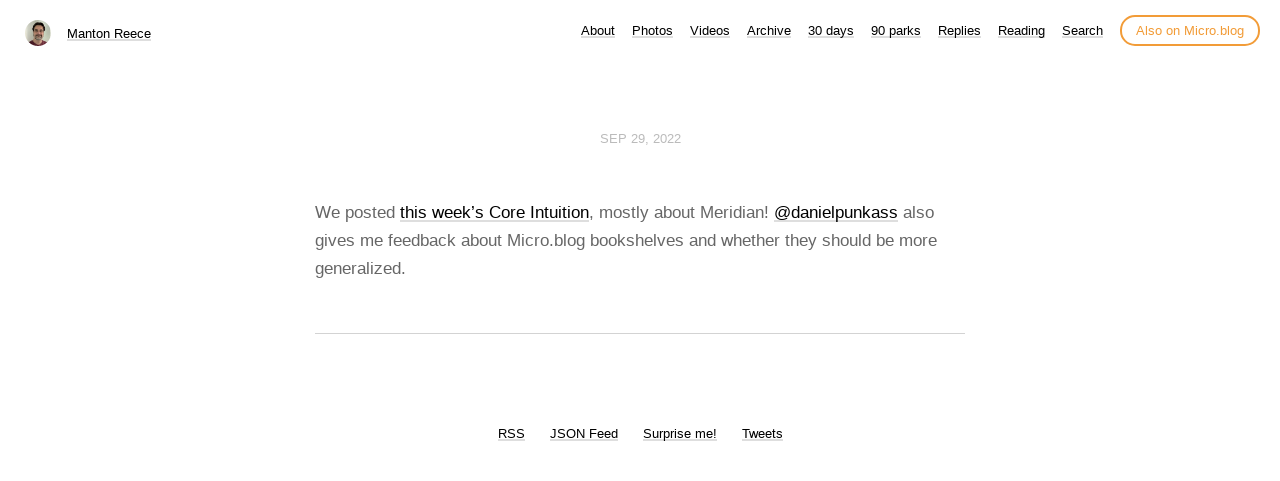

--- FILE ---
content_type: text/html; charset=utf-8
request_url: https://www.manton.org/2022/09/29/we-posted-this.html
body_size: 9231
content:
<!DOCTYPE html>
<html lang="en">
<head>
  <meta charset="utf-8">
  <meta http-equiv="X-UA-Compatible" content="IE=edge,chrome=1">
  <meta name="viewport" content="width=device-width, initial-scale=1">
  <meta content="Manton Reece" name="author">

  <title>Manton Reece</title>

  <link href="/assets/css/style.css?1768506297" rel="stylesheet">
  <link href="/assets/css/highlight.css?1768506297" rel="stylesheet">
  <link href="/assets/css/alpine.css?1768506297" rel="stylesheet">
  <style>

.site-title {
	display: inline-block;
	font-size: 14px;
	font-weight: 500;
	line-height: 1.35;
	padding-left: 5px;
	margin-top: 0px;
	margin-bottom: 5px;
	padding-top: 5px;
	padding-bottom: 10px;
}

nav.main-nav a.cta {
	background: #ffffff;
	color: #f29c38;
	padding: 6px 14px;
	border: 2px solid #f29c38;
	border-radius: 20px;
	white-space: nowrap;
	box-shadow: none;
}

nav.main-nav a.cta:hover {
	background: #fffee4;
	color: #f29c38;
	margin-left: 12px;
}

</style>

  
  <link rel="alternate" href="https://www.manton.org/feed.xml" type="application/rss+xml" title="Manton Reece">
  <link rel="alternate" href="https://www.manton.org/feed.json" type="application/json" title="Manton Reece">



  <link rel="alternate" href="https://www.manton.org/podcast.xml" type="application/rss+xml" title="Podcast">
  <link rel="alternate" href="https://www.manton.org/podcast.json" type="application/json" title="Podcast">


<link rel="me" href="https://micro.blog/manton">


  <link rel="me" href="https://twitter.com/mantonsblog">



  <link rel="me" href="https://github.com/manton">




<link rel="shortcut icon" href="https://micro.blog/manton/favicon.png" type="image/x-icon">
<link rel="EditURI" type="application/rsd+xml" href="https://www.manton.org/rsd.xml">
<link rel="authorization_endpoint" href="https://micro.blog/indieauth/auth">
<link rel="token_endpoint" href="https://micro.blog/indieauth/token">
<link rel="subscribe" href="https://micro.blog/users/follow">
<link rel="webmention" href="https://micro.blog/webmention">
<link rel="micropub" href="https://micro.blog/micropub">
<link rel="microsub" href="https://micro.blog/microsub">

<link rel="stylesheet" href="/custom.css?1768506297">


  <link rel="stylesheet" href="/css/bookgoals.css?v=0">

  <link rel="stylesheet" href="/css/all.min.css?v=0">

  <link rel="stylesheet" href="/dark.css?v=0">

  <link rel="stylesheet" href="/css/collections.css?v=0">

  <link rel="stylesheet" href="/archive_months.css?v=0">



  <link rel="license" href="https://creativecommons.org/licenses/by/4.0/">


  <script type="module">
if ('serviceWorker' in navigator) {
  navigator.serviceWorker.register('https:\/\/www.manton.org\/surprise-me\/redirect.js')
    .catch((error) => {
      console.error('Service Worker registration failed:', error);
    });
}
</script>


  <link rel="stylesheet" href="/css/barefoot.min.css">
<script src="/js/barefoot.min.js"></script>
<script>
  document.addEventListener("DOMContentLoaded", (event) => {  
    var barefoot = new BareFoot();
    barefoot.init();
  });
</script>


  
  <link rel="blogroll" type="text/xml" href="/.well-known/recommendations.opml">



  <script>
	document.addEventListener('DOMContentLoaded', () => {
		const images = document.querySelectorAll('.microblog_collection img');
		let currentImageIndex = 0;
		let isMultiLightbox = false;

		function isDataURL(url) {
			return (typeof url == 'string') && url.trim().startsWith('data:');
		}

		function createLightbox() {
			
			const lightbox = document.createElement('div');
			lightbox.id = 'microblog_lightbox';
			
			const closeBtn = document.createElement('button');
			closeBtn.id = 'microblog_lightbox_close_btn';
			closeBtn.innerHTML = '&times;';
			
			const prevBtn = document.createElement('button');
			prevBtn.id = 'microblog_lightbox_prev_btn';
			prevBtn.className = 'microblog_lightbox_nav';
			prevBtn.innerHTML = '&larr;';
			
			const nextBtn = document.createElement('button');
			nextBtn.id = 'microblog_lightbox_next_btn';
			nextBtn.className = 'microblog_lightbox_nav';
			nextBtn.innerHTML = '&rarr;';
			
			const lightboxImg = document.createElement('img');
			lightboxImg.id = 'microblog_lightbox_img';
			lightboxImg.alt = 'Lightbox Image';
			
			lightbox.appendChild(closeBtn);
			lightbox.appendChild(prevBtn);
			lightbox.appendChild(lightboxImg);
			lightbox.appendChild(nextBtn);
			
			document.body.appendChild(lightbox);
		
			return { lightbox, closeBtn, prevBtn, nextBtn, lightboxImg };
		}
		
		const { 
			lightbox, 
			closeBtn, 
			prevBtn, 
			nextBtn, 
			lightboxImg 
		} = createLightbox();

		function openMultiLightbox(index) {
			isMultiLightbox = true;
			currentImageIndex = index;
			lightboxImg.src = images[index].getAttribute('data-microblog-lightbox');
			lightbox.style.display = 'flex';

			
			prevBtn.style.display = 'block';
			nextBtn.style.display = 'block';
		}
		
		function openSingleLightbox(url) {
			isMultiLightbox = false;
			lightboxImg.src = url;
			lightbox.style.display = 'flex';

			
			prevBtn.style.display = 'none';
			nextBtn.style.display = 'none';
		}

		function closeLightbox() {
			lightbox.style.display = 'none';
		}

		function navigatePrevious() {
			currentImageIndex = (currentImageIndex - 1 + images.length) % images.length;
			lightboxImg.src = images[currentImageIndex].getAttribute('data-microblog-lightbox');
		}

		function navigateNext() {
			currentImageIndex = (currentImageIndex + 1) % images.length;
			lightboxImg.src = images[currentImageIndex].getAttribute('data-microblog-lightbox');
		}

		
		images.forEach((img, index) => {
			if (isDataURL(img.src)) {
				return;
			}
			img.addEventListener('click', () => openMultiLightbox(index));
		});

		closeBtn.addEventListener('click', closeLightbox);
		prevBtn.addEventListener('click', navigatePrevious);
		nextBtn.addEventListener('click', navigateNext);

		
		document.addEventListener('keydown', (e) => {
			if (lightbox.style.display === 'flex') {
				switch (e.key) {
					case 'ArrowLeft':
						if (isMultiLightbox) {
							navigatePrevious();
						}
						break;
					case 'ArrowRight':
						if (isMultiLightbox) {
							navigateNext();
						}
						break;
					case 'Escape':
						closeLightbox();
						break;
				}
			}
		});

		
		lightbox.addEventListener('click', (e) => {
			if (e.target === lightbox) {
				closeLightbox();
			}
		});
		
		
		const single_images = document.querySelectorAll(".e-content img, .p-summary img");
		single_images.forEach(function(image) {
			
			if (image.closest(".microblog_collection")) {
				return;
			}
		
			
			if (!image.closest("a")) {
				
				const hasClickHandler = image.onclick || image.hasAttribute("onclick");
				const hasTouchHandler = image.ontouchstart || image.hasAttribute("ontouchstart");
		
				
				if (!hasClickHandler && !hasTouchHandler && !isDataURL(image.src)) {
					image.addEventListener("click", function() {
						openSingleLightbox(image.src);
					});
				}
			}
		});
	});
</script>


  
	 




</head>

<body>
  <nav class="main-nav">

	<div class="site-title">
		<img src="https://avatars.micro.blog/avatars/2025/22/3.jpg" width="25" height="25" class="site-image">
		<a href="/">Manton Reece</a>
	</div>

	<div class="site-menus">

	
		
			<a href="/about/">About</a>
		
	
		
			<a href="/photos/">Photos</a>
		
	
		
			<a href="/videos/">Videos</a>
		
	
		
			<a href="/archive/">Archive</a>
		
	
		
			<a href="/30-days/">30 days</a>
		
	
		
			<a href="/90-parks/">90 parks</a>
		
	
		
			<a href="/replies/">Replies</a>
		
	
		
			<a href="/reading/">Reading</a>
		
	
		
			<a href="/search/">Search</a>
		
	

	<a class="cta" href="https://micro.blog/manton" rel="me">Also on Micro.blog</a>

	</div>
</nav>



  <section id="wrapper">
	
<article class="h-entry post">
  <header>
	
    <h2 class="headline">
      <time class="dt-published" datetime="2022-09-29 10:00:11 -0600">
        <a class="u-url dates" href="https://www.manton.org/2022/09/29/we-posted-this.html">Sep 29, 2022</a>
      </time>

  

    </h2>
  </header>
  <section class="e-content post-body">
      <p>We posted <a href="https://coreint.org/2022/09/episode-531-we-have-so-much-data/">this week&rsquo;s Core Intuition</a>, mostly about Meridian! <a href="https://micro.blog/danielpunkass">@danielpunkass</a> also gives me feedback about Micro.blog bookshelves and whether they should be more generalized.</p>

  </section>

  
	
  
  <script type="text/javascript" src="https://micro.blog/conversation.js?url=https%3a%2f%2fwww.manton.org%2f2022%2f09%2f29%2fwe-posted-this.html"></script>
  

  <section id="post-meta" class="clearfix p-author h-card">
    <a href="/" class="u-url">
  	
		<img class="u-photo avatar" src="https://avatars.micro.blog/avatars/2025/22/3.jpg" width="96" height="96">
		<div>
		  <span class="p-name dark">Manton Reece</span>
		  <span><a href="https://micro.blog/manton">@manton</a></span>
		</div>
  	
    </a>
  </section>
</article>

  </section>
  <footer id="footer">

<section id="wrapper">
  <ul>
    <li><a href="/feed.xml">RSS</a></li>
    <li><a href="/feed.json">JSON Feed</a></li>
    <li><a href="/surprise-me/">Surprise me!</a></li>
    <li><a href="/tweets/">Tweets</a></li>
  </ul>
</section>

</footer>

  
		
			<script src="https://cdn.jsdelivr.net/npm/hls.js?v=0"></script>
		
			<script src="/js/studio.js?v=0"></script>
		
</body>
</html>
